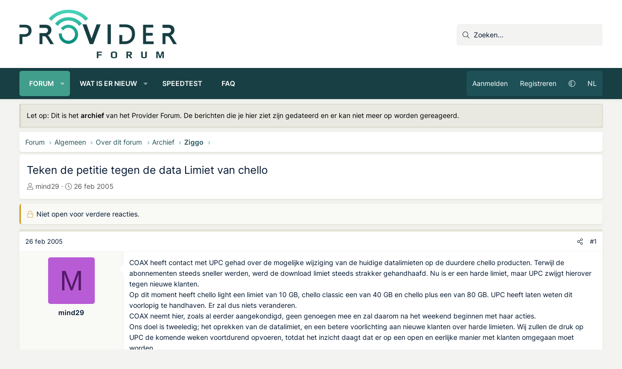

--- FILE ---
content_type: text/html; charset=utf-8
request_url: https://providerforum.nl/topics/teken-de-petitie-tegen-de-data-limiet-van-chello.8922/
body_size: 14771
content:
<!DOCTYPE html>
<html id="XF" lang="nl-NL" dir="LTR"
	data-xf="2.3"
	data-app="public"
	
	
	data-template="thread_view"
	data-container-key="node-242"
	data-content-key="thread-8922"
	data-logged-in="false"
	data-cookie-prefix="xf_"
	data-csrf="1768646324,dbccaee186215efbca3d033ac0f18a6c"
	class="has-no-js v_2_0 template-thread_view XenBase layout-default style-var(--xf-styleType) sidebar-right    xb-toggle-default xb-sidebar-show "
	>
<head>
	
	
	

	<meta charset="utf-8" />
	<title>Teken de petitie tegen de data Limiet van chello | Provider Forum</title>
	<link rel="manifest" crossorigin="use-credentials" href="/webmanifest.php">

	<meta http-equiv="X-UA-Compatible" content="IE=Edge" />
	<meta name="viewport" content="width=device-width, initial-scale=1, viewport-fit=cover">

	
		
			
				<meta name="theme-color" media="(prefers-color-scheme: light)" content="#173e43" />
				<meta name="theme-color" media="(prefers-color-scheme: dark)" content="#173e43" />
			
		
	

	<meta name="apple-mobile-web-app-title" content="Provider Forum">
	
		<link rel="apple-touch-icon" href="https://providerforum.nl/data/styles/27/styles/providerforum/xenforo/icon192.png">
		

	
		
		<meta name="description" content="COAX heeft contact met UPC gehad over de mogelijke wijziging van de huidige datalimieten op de duurdere chello producten. Terwijl de abonnementen steeds..." />
		<meta property="og:description" content="COAX heeft contact met UPC gehad over de mogelijke wijziging van de huidige datalimieten op de duurdere chello producten. Terwijl de abonnementen steeds sneller werden, werd de download limiet steeds strakker gehandhaafd. Nu is er een harde limiet, maar UPC zwijgt hierover tegen nieuwe klanten..." />
		<meta property="twitter:description" content="COAX heeft contact met UPC gehad over de mogelijke wijziging van de huidige datalimieten op de duurdere chello producten. Terwijl de abonnementen steeds sneller werden, werd de download limiet..." />
	
	
		<meta property="og:url" content="https://providerforum.nl/topics/teken-de-petitie-tegen-de-data-limiet-van-chello.8922/" />
	
		<link rel="canonical" href="https://providerforum.nl/topics/teken-de-petitie-tegen-de-data-limiet-van-chello.8922/" />
	

	
		
	
	
	<meta property="og:site_name" content="Provider Forum" />


	
	
		
	
	
	<meta property="og:type" content="website" />


	
	
		
	
	
	
		<meta property="og:title" content="Teken de petitie tegen de data Limiet van chello" />
		<meta property="twitter:title" content="Teken de petitie tegen de data Limiet van chello" />
	


	
	
	
	
		
	
	
	
		<meta property="og:image" content="/data/styles/27/styles/providerforum/xenforo/icon512.png" />
		<meta property="twitter:image" content="/data/styles/27/styles/providerforum/xenforo/icon512.png" />
		<meta property="twitter:card" content="summary" />
	


	
	
	

	

	
	
	
		
	
	

	<link rel="stylesheet" href="/css.php?css=public%3Anormalize.css%2Cpublic%3Afa.css%2Cpublic%3Avariations.less%2Cpublic%3Acore.less%2Cpublic%3Aapp.less&amp;s=27&amp;l=4&amp;d=1768294598&amp;k=d30bb4577fa2a0c6d27082d640e2a7b171731c1d" />

	<link rel="stylesheet" href="/css.php?css=public%3Amessage.less%2Cpublic%3Amrjinx_profilefieldspopup.less%2Cpublic%3Anotices.less%2Cpublic%3Ashare_controls.less%2Cpublic%3Axb.less%2Cpublic%3Axb_search.less%2Cpublic%3Aextra.less&amp;s=27&amp;l=4&amp;d=1768294598&amp;k=3cd7c056736a1745320be8c8b3aebdacb79885ac" />


	
		<script src="/js/xf/preamble.min.js?_v=e9f64a63"></script>
	

	
	<script src="/js/vendor/vendor-compiled.js?_v=e9f64a63" defer></script>
	<script src="/js/xf/core-compiled.js?_v=e9f64a63" defer></script>

	<script>
		XF.ready(() =>
		{
			XF.extendObject(true, XF.config, {
				// 
				userId: 0,
				enablePush: true,
				pushAppServerKey: 'BJNsAn8vj2jJHGYlpFzNYD2nhvkxWmo91E15tb27BBon2hun+qz0j7ugWTWRH+6fbkYUxkdJ5J44/gu5fdzYAsE=',
				url: {
					fullBase: 'https://providerforum.nl/',
					basePath: '/',
					css: '/css.php?css=__SENTINEL__&s=27&l=4&d=1768294598',
					js: '/js/__SENTINEL__?_v=e9f64a63',
					icon: '/data/local/icons/__VARIANT__.svg?v=1768304884#__NAME__',
					iconInline: '/styles/fa/__VARIANT__/__NAME__.svg?v=5.15.3',
					keepAlive: '/login/keep-alive'
				},
				cookie: {
					path: '/',
					domain: '',
					prefix: 'xf_',
					secure: true,
					consentMode: 'disabled',
					consented: ["optional","_third_party"]
				},
				cacheKey: 'f3ed7234243583f554e27d349fe769c5',
				csrf: '1768646324,dbccaee186215efbca3d033ac0f18a6c',
				js: {"\/js\/MrJinx\/ProfileFieldsPopup\/profilefieldspopup.min.js?_v=e9f64a63":true},
				fullJs: false,
				css: {"public:message.less":true,"public:mrjinx_profilefieldspopup.less":true,"public:notices.less":true,"public:share_controls.less":true,"public:xb.less":true,"public:xb_search.less":true,"public:extra.less":true},
				time: {
					now: 1768646324,
					today: 1768604400,
					todayDow: 6,
					tomorrow: 1768690800,
					yesterday: 1768518000,
					week: 1768086000,
					month: 1767222000,
					year: 1767222000
				},
				style: {
					light: 'default',
					dark: 'alternate',
					defaultColorScheme: 'light'
				},
				borderSizeFeature: '3px',
				fontAwesomeWeight: 'l',
				enableRtnProtect: true,
				
				enableFormSubmitSticky: true,
				imageOptimization: 'optimize',
				imageOptimizationQuality: 0.85,
				uploadMaxFilesize: 2147483648,
				uploadMaxWidth: 0,
				uploadMaxHeight: 0,
				allowedVideoExtensions: ["m4v","mov","mp4","mp4v","mpeg","mpg","ogv","webm"],
				allowedAudioExtensions: ["mp3","opus","ogg","wav"],
				shortcodeToEmoji: true,
				visitorCounts: {
					conversations_unread: '0',
					alerts_unviewed: '0',
					total_unread: '0',
					title_count: true,
					icon_indicator: true
				},
				jsMt: {"xf\/action.js":"9abc6366","xf\/embed.js":"cd779295","xf\/form.js":"cd779295","xf\/structure.js":"9abc6366","xf\/tooltip.js":"cd779295"},
				jsState: {},
				publicMetadataLogoUrl: '/data/styles/27/styles/providerforum/xenforo/icon512.png',
				publicPushBadgeUrl: 'https://providerforum.nl/styles/default/xenforo/bell.png'
			})

			XF.extendObject(XF.phrases, {
				// 
"time.day": "{count} dag",
"time.days": "{count} dagen",
"time.hour": "{count} uur",
"time.hours": "{count} uren",
"time.minute": "{count} minuut",
"time.minutes": "{count} minuten",
"time.month": "{count} maand",
"time.months": "{count} maanden",
"time.second": "{count} seconde",
"time.seconds": "{count} seconden",
"time.week": "time.week",
"time.weeks": "{count} weken",
"time.year": "{count} jaar",
"time.years": "{count} jaar",
				date_x_at_time_y:     "{date} om {time}",
				day_x_at_time_y:      "{day} om {time}",
				yesterday_at_x:       "Gisteren om {time}",
				x_minutes_ago:        "{minutes} minuten geleden",
				one_minute_ago:       "1 minuut geleden",
				a_moment_ago:         "een moment geleden",
				today_at_x:           "Vandaag om {time}",
				in_a_moment:          "In een ogenblik",
				in_a_minute:          "Binnen een minuut",
				in_x_minutes:         "Over {minutes} minuten",
				later_today_at_x:     "Later vandaag om {tijd}",
				tomorrow_at_x:        "Morgen om {time}",
				short_date_x_minutes: "{minutes}m",
				short_date_x_hours:   "{hours}u",
				short_date_x_days:    "{days}d",

				day0: "zondag",
				day1: "maandag",
				day2: "dinsdag",
				day3: "woensdag",
				day4: "donderdag",
				day5: "vrijdag",
				day6: "zaterdag",

				dayShort0: "zo",
				dayShort1: "ma",
				dayShort2: "di",
				dayShort3: "wo",
				dayShort4: "do",
				dayShort5: "vr",
				dayShort6: "za",

				month0: "januari",
				month1: "februari",
				month2: "maart",
				month3: "april",
				month4: "mei",
				month5: "juni",
				month6: "juli",
				month7: "augustus",
				month8: "september",
				month9: "oktober",
				month10: "november",
				month11: "december",

				active_user_changed_reload_page: "De actieve gebruiker is veranderd. Laad de pagina opnieuw voor de nieuwste versie.",
				server_did_not_respond_in_time_try_again: "De server heeft niet tijdig gereageerd. Gelieve opnieuw te proberen.",
				oops_we_ran_into_some_problems: "Oeps! We zijn enkele problemen tegengekomen.",
				oops_we_ran_into_some_problems_more_details_console: "Oeps! We zijn enkele problemen tegengekomen. Probeer het later opnieuw. Meer foutdetails kunnen zich in de browserconsole bevinden.",
				file_too_large_to_upload: "Het bestand is te groot om te worden geüpload.",
				uploaded_file_is_too_large_for_server_to_process: "Het geüploade bestand is te groot om te verwerken voor de server.",
				files_being_uploaded_are_you_sure: "Bestanden worden nog steeds geüpload. Weet je zeker dat je dit formulier wilt verzenden?",
				attach: "Voeg bestand toe",
				rich_text_box: "Rich-tekstvak",
				close: "Sluit",
				link_copied_to_clipboard: "Koppeling naar klembord gekopieerd.",
				text_copied_to_clipboard: "Tekst naar klembord gekopieerd.",
				loading: "Laden...",
				you_have_exceeded_maximum_number_of_selectable_items: "Je hebt het maximum aantal selecteerbare items overschreden.",

				processing: "Verwerken",
				'processing...': "Verwerken...",

				showing_x_of_y_items: "Tonen van {count} van {total} items",
				showing_all_items: "Alle items getoond",
				no_items_to_display: "Geen items om weer te geven",

				number_button_up: "Omhoog",
				number_button_down: "Omlaag",

				push_enable_notification_title: "Pushmeldingen succesvol ingeschakeld op Provider Forum",
				push_enable_notification_body: "Bedankt voor het aanzetten van pushmeldingen!",

				pull_down_to_refresh: "Trek omlaag om te vernieuwen",
				release_to_refresh: "Laat los om te vernieuwen",
				refreshing: "Vernieuwen..."
			})
		})
	

window.addEventListener('DOMContentLoaded',()=>{XF.Push.updateUserSubscriptionParent=XF.Push.updateUserSubscription;XF.Push.updateUserSubscription=function(b,a){"unsubscribe"===a&&XF.browser.safari&&XF.Push.setPushHistoryUserIds({});XF.Push.updateUserSubscriptionParent(b,a)}});
</script>

	<script src="/js/MrJinx/ProfileFieldsPopup/profilefieldspopup.min.js?_v=e9f64a63" defer></script>
<script>
XF.ready(() =>
{
					
// Enhanced event handler for search functionality
document.addEventListener('click', function(event) {
    const searchWrapper = document.querySelector('.xb-searchWrapper');
    const autoCompleteList = document.querySelector('.autoCompleteList');
    
    // Check if click is inside the search wrapper or autocomplete list
    if (searchWrapper && (searchWrapper.contains(event.target) || 
        (autoCompleteList && autoCompleteList.contains(event.target)))) {
        searchWrapper.classList.add('is-active');
    } else {
        // If click is outside both, remove active class and hide autocomplete
        if (searchWrapper) {
            searchWrapper.classList.remove('is-active');
            
            // Also manually hide the autocomplete list if it exists
            if (autoCompleteList) {
                autoCompleteList.style.display = 'none';
            }
        }
    }
});

// Additional handler to hide autocomplete when input loses focus
document.addEventListener('DOMContentLoaded', function() {
    const searchInput = document.querySelector('.xb-searchWrapper input[name="keywords"]');
    if (searchInput) {
        searchInput.addEventListener('blur', function(event) {
            // Only hide if the related target is not in the autocomplete list
            const autoCompleteList = document.querySelector('.autoCompleteList');
            if (autoCompleteList && !autoCompleteList.contains(event.relatedTarget)) {
                setTimeout(function() {
                    // Short delay to allow for clicks on autocomplete items
                    if (document.activeElement !== searchInput && 
                        (!autoCompleteList.contains(document.activeElement))) {
                        autoCompleteList.style.display = 'none';
                    }
                }, 150);
            }
        });
    }
});
	
})
</script>



	
		<link rel="icon" type="image/png" href="https://providerforum.nl/data/styles/27/styles/providerforum/xenforo/favicon-solid.png" sizes="32x32" />
	

	
	<script defer src="/script/pub.329177.min.js"></script>
<script defer src='https://static.cloudflareinsights.com/beacon.min.js' data-cf-beacon='{"token": "f99a15a356a947329f35a59397e18752"}'></script>
</head>
<body data-template="thread_view">

<div class="p-pageWrapper" id="top">
<div class="p-pageWrapper--helper"></div>

	

	
	
<div class="xb-page-wrapper xb-canvasNoCollapse">
	
	
	<div class="xb-page-wrapper--helper"></div>
	
	
	<header class="p-header" id="header">
		<div class="p-header-inner">
			<div class="p-header-content">
				<div class="p-header-logo p-header-logo--image">
					<a href="/">
						
						<div class="logo-default">
						

	

	
		
		

		
	
		
		

		
	

	

	<picture data-variations="{&quot;default&quot;:{&quot;1&quot;:&quot;\/data\/styles\/27\/styles\/providerforum\/xenforo\/logo-dark.png&quot;,&quot;2&quot;:&quot;\/data\/styles\/27\/styles\/providerforum\/xenforo\/logo-dark2x.png&quot;},&quot;alternate&quot;:{&quot;1&quot;:&quot;\/data\/styles\/27\/styles\/providerforum\/xenforo\/logo.png&quot;,&quot;2&quot;:&quot;\/data\/styles\/27\/styles\/providerforum\/xenforo\/logo2x.png&quot;}}">
		
		
		

		
			
			
			

			
				<source srcset="/data/styles/27/styles/providerforum/xenforo/logo.png, /data/styles/27/styles/providerforum/xenforo/logo2x.png 2x" media="(prefers-color-scheme: dark)" />
			
		

		<img src="/data/styles/27/styles/providerforum/xenforo/logo-dark.png" srcset="/data/styles/27/styles/providerforum/xenforo/logo-dark2x.png 2x" width="324" height="100" alt="Provider Forum"  />
	</picture>


						</div>
						
						<div class="logo-mobile">
						

	

	
		
		

		
	
		
		

		
	

	

	<picture data-variations="{&quot;default&quot;:{&quot;1&quot;:&quot;https:\/\/providerforum.nl\/data\/styles\/27\/styles\/providerforum\/xenforo\/favicon.png&quot;,&quot;2&quot;:null},&quot;alternate&quot;:{&quot;1&quot;:&quot;https:\/\/providerforum.nl\/data\/styles\/27\/styles\/providerforum\/xenforo\/favicon.png&quot;,&quot;2&quot;:null}}">
		
		
		

		
			
			
			

			
		

		<img src="https://providerforum.nl/data/styles/27/styles/providerforum/xenforo/favicon.png"  width="" height="" alt="Provider Forum"  />
	</picture>


						</div>
						
						
					</a>
				</div>

				
			
			
			
				


	
		
		<div class="xb-searchWrapper u-hideWide" id="xb-searchWrapper" tabindex="0">
			<div class="menu menu--structural menu--wide" data-menu="menu" aria-hidden="true">
			<form action="/search/search" id="xbSearch" class="xb-search" method="post" data-xf-init="quick-search" data-no-auto-focus="true">
				<div class="menu-content">
					<!-- This is the search input that's always visible -->
					<div class="menu-row menu-row--customSearch">
						<div class="custom-search--wrapper">
							
						
						<input type="text" class="input" name="keywords" data-acurl="/search/auto-complete" placeholder="Zoeken..." aria-label="Zoeken" data-menu-autofocus="true" />
						</div>
					</div>
					
					<!-- These elements will be hidden until the wrapper is active -->
					<div class="hidden-menu-content">
						
							<div class="menu-row">
								
			<select name="constraints" class="js-quickSearch-constraint input" aria-label="Zoek binnen">
				<option value="">Overal</option>
<option value="{&quot;search_type&quot;:&quot;post&quot;}">Onderwerpen</option>
<option value="{&quot;search_type&quot;:&quot;post&quot;,&quot;c&quot;:{&quot;nodes&quot;:[242],&quot;child_nodes&quot;:1}}">Dit forum</option>
<option value="{&quot;search_type&quot;:&quot;post&quot;,&quot;c&quot;:{&quot;thread&quot;:8922}}">Dit onderwerp</option>

			</select>
		
							</div>
						
						
						<div class="menu-row">
							<label class="iconic"><input type="checkbox"  name="c[title_only]" value="1" /><i aria-hidden="true"></i><span class="iconic-label">Zoek alleen in titels
										
											<span tabindex="0" role="button"
												data-xf-init="tooltip" data-trigger="hover focus click" title="Tags worden ook doorzocht in inhoud waar tags worden ondersteund">
												<i class="fa--xf far fa-question-circle  u-muted u-smaller"><svg xmlns="http://www.w3.org/2000/svg" role="img" aria-hidden="true" ><use href="/data/local/icons/regular.svg?v=1768304884#question-circle"></use></svg></i>
											</span></span></label>

						</div>
						
						<div class="menu-row">
							<div class="inputGroup">
								<span class="inputGroup-text" id="ctrl_search_menu_by_member">Door:</span>
								<input type="text" class="input" name="c[users]" data-xf-init="auto-complete" placeholder="Lid" aria-labelledby="ctrl_search_menu_by_member" />
							</div>
						</div>
						<div class="menu-footer">
							<span class="menu-footer-controls">
								<button type="submit" class="button button--icon button--icon--search button--primary"><i class="fa--xf fal fa-search "><svg xmlns="http://www.w3.org/2000/svg" role="img" aria-hidden="true" ><use href="/data/local/icons/light.svg?v=1768304884#search"></use></svg></i><span class="button-text">Zoek</span></button>
								<a href="/search/" class="button "><span class="button-text">Geavanceerd zoeken...</span></a>
							</span>
						</div>
					</div>
					<input type="hidden" name="_xfToken" value="1768646324,dbccaee186215efbca3d033ac0f18a6c" />
				</div>
			</form>	
			</div>
		</div>
	

			
			</div>
		</div>
	</header>
	
		
	
<div class="xb-content-wrapper">
	<div class="navigation-helper"></div>

	
	

	
		<div class="p-navSticky p-navSticky--primary" data-xf-init="sticky-header">
			
		<div class="p-nav--wrapper">
		<nav class="p-nav">
			<div class="p-nav-inner">
				<button type="button" class="button button--plain p-nav-menuTrigger" data-xf-click="off-canvas" data-menu=".js-headerOffCanvasMenu" tabindex="0" aria-label="Menu"><span class="button-text">
					<i aria-hidden="true"></i>
				</span></button>

				<div class="p-nav-smallLogo">
					<a href="/">
							
						<div class="logo-default">
						

	

	
		
		

		
	
		
		

		
	

	

	<picture data-variations="{&quot;default&quot;:{&quot;1&quot;:&quot;\/data\/styles\/27\/styles\/providerforum\/xenforo\/logo-dark.png&quot;,&quot;2&quot;:null},&quot;alternate&quot;:{&quot;1&quot;:&quot;\/data\/styles\/27\/styles\/providerforum\/xenforo\/logo.png&quot;,&quot;2&quot;:null}}">
		
		
		

		
			
			
			

			
				<source srcset="/data/styles/27/styles/providerforum/xenforo/logo.png" media="(prefers-color-scheme: dark)" />
			
		

		<img src="/data/styles/27/styles/providerforum/xenforo/logo-dark.png"  width="324" height="100" alt="Provider Forum"  />
	</picture>


						</div>
						
						<div class="logo-mobile">
						

	

	
		
		

		
	
		
		

		
	

	

	<picture data-variations="{&quot;default&quot;:{&quot;1&quot;:&quot;https:\/\/providerforum.nl\/data\/styles\/27\/styles\/providerforum\/xenforo\/favicon.png&quot;,&quot;2&quot;:null},&quot;alternate&quot;:{&quot;1&quot;:&quot;https:\/\/providerforum.nl\/data\/styles\/27\/styles\/providerforum\/xenforo\/favicon.png&quot;,&quot;2&quot;:null}}">
		
		
		

		
			
			
			

			
		

		<img src="https://providerforum.nl/data/styles/27/styles/providerforum/xenforo/favicon.png"  width="" height="" alt="Provider Forum"  />
	</picture>


						</div>
						
					
					</a>
				</div>

				<div class="p-nav-scroller hScroller" data-xf-init="h-scroller" data-auto-scroll=".p-navEl.is-selected">
					<div class="hScroller-scroll">
						<ul class="p-nav-list js-offCanvasNavSource">
							
								<li class="navforums">
									
	<div class="p-navEl is-selected" data-has-children="true">
	

		
	
	<a href="/"
	class="p-navEl-link p-navEl-link--splitMenu "
	
	
	data-nav-id="forums">Forum</a>


		<a data-xf-key="1"
			data-xf-click="menu"
			data-menu-pos-ref="< .p-navEl"
			class="p-navEl-splitTrigger"
			role="button"
			tabindex="0"
			aria-label="Schakel uitgebreid"
			aria-expanded="false"
			aria-haspopup="true"></a>

		
	
		<div class="menu menu--structural" data-menu="menu" aria-hidden="true">
			<div class="menu-content">
				
					
	
	
	<a href="/find-threads/unanswered"
	class="menu-linkRow u-indentDepth0 js-offCanvasCopy "
	
	
	data-nav-id="unansweredThreads">Onbeantwoorde onderwerpen</a>

	

				
					
	
	
	<a href="/search/?type=post"
	class="menu-linkRow u-indentDepth0 js-offCanvasCopy "
	
	
	data-nav-id="searchForums">Zoek forums</a>

	

				
			</div>
		</div>
	
	</div>

								</li>
							
								<li class="navwhatsNew">
									
	<div class="p-navEl " data-has-children="true">
	

		
	
	<a href="/whats-new/posts/"
	class="p-navEl-link p-navEl-link--splitMenu "
	
	
	data-nav-id="whatsNew">Wat is er nieuw</a>


		<a data-xf-key="2"
			data-xf-click="menu"
			data-menu-pos-ref="< .p-navEl"
			class="p-navEl-splitTrigger"
			role="button"
			tabindex="0"
			aria-label="Schakel uitgebreid"
			aria-expanded="false"
			aria-haspopup="true"></a>

		
	
		<div class="menu menu--structural" data-menu="menu" aria-hidden="true">
			<div class="menu-content">
				
					
	
	
	<a href="/whats-new/posts/"
	class="menu-linkRow u-indentDepth0 js-offCanvasCopy "
	 rel="nofollow"
	
	data-nav-id="whatsNewPosts">Ongelezen berichten</a>

	

				
					
	
	
	<a href="/whats-new/posts/?skip=1"
	class="menu-linkRow u-indentDepth0 js-offCanvasCopy "
	
	
	data-nav-id="all_posts">Nieuwste berichten</a>

	

				
					
	
	
	<a href="/whats-new/latest-activity"
	class="menu-linkRow u-indentDepth0 js-offCanvasCopy "
	 rel="nofollow"
	
	data-nav-id="latestActivity">Laatste bijdragen</a>

	

				
			</div>
		</div>
	
	</div>

								</li>
							
								<li class="navspeedtest">
									
	<div class="p-navEl " >
	

		
	
	<a href="/speedtest/"
	class="p-navEl-link "
	
	data-xf-key="3"
	data-nav-id="speedtest">Speedtest</a>


		

		
	
	</div>

								</li>
							
								<li class="navFAQ">
									
	<div class="p-navEl " >
	

		
	
	<a href="/algemeen/faq/"
	class="p-navEl-link "
	
	data-xf-key="4"
	data-nav-id="FAQ">FAQ</a>


		

		
	
	</div>

								</li>
							
						</ul>
					</div>
				</div>

				

				
				
				<div class="p-nav-opposite">
					<div class="p-navgroup p-account p-navgroup--guest">
						
							<a href="/login/" class="p-navgroup-link p-navgroup-link--textual p-navgroup-link--logIn"
								data-xf-click="overlay" data-follow-redirects="on">
								<span class="p-navgroup-linkText">Aanmelden</span>
							</a>
							
								<a href="/login/register" class="p-navgroup-link p-navgroup-link--textual p-navgroup-link--register"
									data-xf-click="overlay" data-follow-redirects="on">
									<span class="p-navgroup-linkText">Registreren</span>
								</a>
							
						
							
								<a href="/misc/style-variation" rel="nofollow"
									class="p-navgroup-link p-navgroup-link--iconic p-navgroup-link--variations js-styleVariationsLink"
									data-xf-init="tooltip" title="Variatie in stijl"
									data-menu-pos-ref="< .p-navgroup"
									data-xf-click="menu" role="button" aria-expanded="false" aria-haspopup="true">

									<i class="fa--xf fal fa-adjust "><svg xmlns="http://www.w3.org/2000/svg" role="img" ><title>Variatie in stijl</title><use href="/data/local/icons/light.svg?v=1768304884#adjust"></use></svg></i>
								</a>

								<div class="menu" data-menu="menu" aria-hidden="true">
									<div class="menu-content js-styleVariationsMenu">
										

	
		

    

    <span class="menu-linkRow is-selected"
        
        data-xf-click="style-variation" data-variation="">

        <i class="fa--xf fal fa-adjust "><svg xmlns="http://www.w3.org/2000/svg" role="img" aria-hidden="true" ><use href="/data/local/icons/light.svg?v=1768304884#adjust"></use></svg></i>

        
            Systeem
        
    </span>


		

    

    <span class="menu-linkRow "
        
        data-xf-click="style-variation" data-variation="default">

        <i class="fa--xf fal fa-sun "><svg xmlns="http://www.w3.org/2000/svg" role="img" aria-hidden="true" ><use href="/data/local/icons/light.svg?v=1768304884#sun"></use></svg></i>

        
            Licht
        
    </span>


		

    

    <span class="menu-linkRow "
        
        data-xf-click="style-variation" data-variation="alternate">

        <i class="fa--xf fal fa-moon "><svg xmlns="http://www.w3.org/2000/svg" role="img" aria-hidden="true" ><use href="/data/local/icons/light.svg?v=1768304884#moon"></use></svg></i>

        
            Donker
        
    </span>

	

	
		
	

									</div>
								</div>
							
						
					
						<a href="/misc/language?language_id=3&amp;t=1768646324%2Cdbccaee186215efbca3d033ac0f18a6c" rel="nofollow" class="p-navgroup-link p-navgroup-link--language" dir="auto">
							NL</a>
						
						
					</div>

					<div class="p-navgroup p-discovery">
						<a href="/whats-new/posts/"
							class="p-navgroup-link p-navgroup-link--iconic p-navgroup-link--whatsnew"
							aria-label="Ongelezen berichten"
							title="Ongelezen berichten">
							<i aria-hidden="true"></i>
							<span class="p-navgroup-linkText">Ongelezen berichten</span>
						</a>

						
							<a href="/search/"
								class="p-navgroup-link p-navgroup-link--iconic p-navgroup-link--search"
								data-xf-click="menu"
								data-xf-key="/"
								aria-label="Zoeken"
								aria-expanded="false"
								aria-haspopup="true"
								title="Zoeken">
								<i aria-hidden="true"></i>
								<span class="p-navgroup-linkText">Zoeken</span>
							</a>
							<div class="menu menu--structural menu--wide" data-menu="menu" aria-hidden="true">
								<form action="/search/search" method="post"
									class="menu-content"
									data-xf-init="quick-search">

									<h3 class="menu-header">Zoeken</h3>
									
									<div class="menu-row">
										
											<div class="inputGroup inputGroup--joined">
												<input type="text" class="input" name="keywords" data-acurl="/search/auto-complete" placeholder="Zoeken..." aria-label="Zoeken" data-menu-autofocus="true" />
												
			<select name="constraints" class="js-quickSearch-constraint input" aria-label="Zoek binnen">
				<option value="">Overal</option>
<option value="{&quot;search_type&quot;:&quot;post&quot;}">Onderwerpen</option>
<option value="{&quot;search_type&quot;:&quot;post&quot;,&quot;c&quot;:{&quot;nodes&quot;:[242],&quot;child_nodes&quot;:1}}">Dit forum</option>
<option value="{&quot;search_type&quot;:&quot;post&quot;,&quot;c&quot;:{&quot;thread&quot;:8922}}">Dit onderwerp</option>

			</select>
		
											</div>
										
									</div>

									
									<div class="menu-row">
										<label class="iconic"><input type="checkbox"  name="c[title_only]" value="1" /><i aria-hidden="true"></i><span class="iconic-label">Zoek alleen in titels

													
													<span tabindex="0" role="button"
														data-xf-init="tooltip" data-trigger="hover focus click" title="Tags worden ook doorzocht in inhoud waar tags worden ondersteund">

														<i class="fa--xf far fa-question-circle  u-muted u-smaller"><svg xmlns="http://www.w3.org/2000/svg" role="img" ><title>Opmerking</title><use href="/data/local/icons/regular.svg?v=1768304884#question-circle"></use></svg></i>
													</span></span></label>

									</div>
									
									<div class="menu-row">
										<div class="inputGroup">
											<span class="inputGroup-text" id="ctrl_search_menu_by_member">Door:</span>
											<input type="text" class="input" name="c[users]" data-xf-init="auto-complete" placeholder="Lid" aria-labelledby="ctrl_search_menu_by_member" />
										</div>
									</div>
									<div class="menu-footer">
									<span class="menu-footer-controls">
										<button type="submit" class="button button--icon button--icon--search button--primary"><i class="fa--xf fal fa-search "><svg xmlns="http://www.w3.org/2000/svg" role="img" aria-hidden="true" ><use href="/data/local/icons/light.svg?v=1768304884#search"></use></svg></i><span class="button-text">Zoek</span></button>
										<button type="submit" class="button " name="from_search_menu"><span class="button-text">Geavanceerd zoeken...</span></button>
									</span>
									</div>

									<input type="hidden" name="_xfToken" value="1768646324,dbccaee186215efbca3d033ac0f18a6c" />
								</form>
							</div>
						
					</div>
				</div>
					
			</div>
		</nav>
		</div>
	
		</div>
		
		
			<div class="p-sectionLinks--wrapper">
			<div class="p-sectionLinks">
				<div class="p-sectionLinks-inner">
				<div class="hScroller" data-xf-init="h-scroller">
					<div class="hScroller-scroll">
						<ul class="p-sectionLinks-list">
							
								<li>
									
	<div class="p-navEl " >
	

		
	
	<a href="/find-threads/unanswered"
	class="p-navEl-link "
	
	data-xf-key="alt+1"
	data-nav-id="unansweredThreads">Onbeantwoorde onderwerpen</a>


		

		
	
	</div>

								</li>
							
								<li>
									
	<div class="p-navEl " >
	

		
	
	<a href="/search/?type=post"
	class="p-navEl-link "
	
	data-xf-key="alt+2"
	data-nav-id="searchForums">Zoek forums</a>


		

		
	
	</div>

								</li>
							
						</ul>
					</div>
				</div>
			<div class="p-sectionLinks-right">
				
				
			</div>
			</div>
		</div>
		</div>
			
	
		

	<div class="offCanvasMenu offCanvasMenu--nav js-headerOffCanvasMenu" data-menu="menu" aria-hidden="true" data-ocm-builder="navigation">
		<div class="offCanvasMenu-backdrop" data-menu-close="true"></div>
		<div class="offCanvasMenu-content">
		<div class="offCanvasMenu-content--inner">
		
			<div class="offCanvasMenu-header">
				Menu
				<a class="offCanvasMenu-closer" data-menu-close="true" role="button" tabindex="0" aria-label="Sluit"></a>
			</div>
			
				<div class="p-offCanvasRegisterLink">
					<div class="offCanvasMenu-linkHolder">
						<a href="/login/" class="offCanvasMenu-link" data-xf-click="overlay" data-menu-close="true">
							Aanmelden
						</a>
					</div>
					<hr class="offCanvasMenu-separator" />
					
						<div class="offCanvasMenu-linkHolder">
							<a href="/login/register" class="offCanvasMenu-link" data-xf-click="overlay" data-menu-close="true">
								Registreren
							</a>
						</div>
						<hr class="offCanvasMenu-separator" />
					
				</div>
			
			<div class="offCanvasMenu-subHeader">Navigatie</div>
			<div class="js-offCanvasNavTarget"></div>
			<div class="offCanvasMenu-installBanner js-installPromptContainer" style="display: none;" data-xf-init="install-prompt">
				<div class="offCanvasMenu-installBanner-header">Installeer de app</div>
				<button type="button" class="button js-installPromptButton"><span class="button-text">Installeren</span></button>
				<template class="js-installTemplateIOS">
					<div class="js-installTemplateContent">
						<div class="overlay-title">Hoe de app op iOS te installeren</div>
						<div class="block-body">
							<div class="block-row">
								<p>
									Bekijk de onderstaande video om te zien hoe je onze site als een web app op je startscherm installeert.
								</p>
								<p style="text-align: center">
									<video src="/styles/default/xenforo/add_to_home.mp4"
										width="280" height="480" autoplay loop muted playsinline></video>
								</p>
								<p>
									<small><strong>Opmerking:</strong> Deze functie is mogelijk niet beschikbaar in sommige browsers.</small>
								</p>
							</div>
						</div>
					</div>
				</template>
			</div>
			<div class="offCanvasMenu-subHeader">Meer opties</div>
			
				<a href="/misc/style-variation" rel="nofollow"
				   class="offCanvasMenu-link offCanvasMenu-link--variations js-styleVariationsLink"
				   data-xf-init="tooltip" title="Variatie in stijl"
				   data-nav-id="styleVariation"
				   data-xf-click="menu" role="button" aria-expanded="false" aria-haspopup="true">

					Variatie in stijl
				</a>

				<div class="menu" data-menu="menu" aria-hidden="true">
					<div class="menu-content js-styleVariationsMenu">
						

	
		

    

    <span class="menu-linkRow is-selected"
        
        data-xf-click="style-variation" data-variation="">

        <i class="fa--xf fal fa-adjust "><svg xmlns="http://www.w3.org/2000/svg" role="img" aria-hidden="true" ><use href="/data/local/icons/light.svg?v=1768304884#adjust"></use></svg></i>

        
            Systeem
        
    </span>


		

    

    <span class="menu-linkRow "
        
        data-xf-click="style-variation" data-variation="default">

        <i class="fa--xf fal fa-sun "><svg xmlns="http://www.w3.org/2000/svg" role="img" aria-hidden="true" ><use href="/data/local/icons/light.svg?v=1768304884#sun"></use></svg></i>

        
            Licht
        
    </span>


		

    

    <span class="menu-linkRow "
        
        data-xf-click="style-variation" data-variation="alternate">

        <i class="fa--xf fal fa-moon "><svg xmlns="http://www.w3.org/2000/svg" role="img" aria-hidden="true" ><use href="/data/local/icons/light.svg?v=1768304884#moon"></use></svg></i>

        
            Donker
        
    </span>

	

	
		
	

					</div>
				</div>
			
			
			
				
					<div class="offCanvasMenu-linkHolder">
						<a href="/misc/contact" class="offCanvasMenu-link" data-menu-close="true" data-nav-id="contactUs" data-xf-click="overlay">Contact</a>
					</div>
				
			
			<div class="offCanvasMenu-linkHolder">
				<a class="offCanvasMenu-link" data-menu-close="true" data-nav-id="closeMenu" role="button" tabindex="0" aria-label="Sluit">Sluit Menu</a>
			</div>
			
			</div>
		</div>
	</div>
	
	
	

	<div class="p-body">
		<div class="p-body-inner">
			
			<!--XF:EXTRA_OUTPUT-->

			
				
	
		
		

		<ul class="notices notices--block  js-notices"
			data-xf-init="notices"
			data-type="block"
			data-scroll-interval="6">

			
				
	<li class="notice js-notice notice--accent"
		data-notice-id="8"
		data-delay-duration="0"
		data-display-duration="0"
		data-auto-dismiss=""
		data-visibility="">

		
		<div class="notice-content">
			
			Let op: Dit is het <b>archief</b> van het Provider Forum. De berichten die je hier ziet zijn gedateerd en er kan niet meer op worden gereageerd.
		</div>
	</li>

			
		</ul>
	

			

			

			

			
	<noscript class="js-jsWarning"><div class="blockMessage blockMessage--important blockMessage--iconic u-noJsOnly">JavaScript is uitgeschakeld. Schakel JavaScript in jouw browser in voordat je doorgaat voor een betere ervaring.</div></noscript>

			
	<div class="blockMessage blockMessage--important blockMessage--iconic js-browserWarning" style="display: none">Je gebruikt een verouderde webbrowser. Het kan mogelijk deze of andere websites niet correct weergeven.<br />Het is raadzaam om je webbrowser te upgraden of een browser zoals <a href="https://www.microsoft.com/edge/" target="_blank" rel="noopener">Microsoft Edge</a> of <a href="https://www.google.com/chrome/" target="_blank" rel="noopener">Google Chrome</a> te gebruiken.</div>


			
			

			<div class="p-body-main  ">
				
				<div class="p-body-contentCol"></div>
				

				

				<div class="p-body-content">
					 
						
						
	
		<div class="p-breadcrumbs--parent " data-xf-init="sticky-header">
		<ul class="p-breadcrumbs "
			itemscope itemtype="https://schema.org/BreadcrumbList">
			
				

				
				

				
					
					
	<li itemprop="itemListElement" itemscope itemtype="https://schema.org/ListItem">
		<a href="/" itemprop="item">
			<span itemprop="name">Forum</span>
		</a>
		<meta itemprop="position" content="1" />
	</li>

				

				
				
					
					
	<li itemprop="itemListElement" itemscope itemtype="https://schema.org/ListItem">
		<a href="/algemeen/" itemprop="item">
			<span itemprop="name">Algemeen</span>
		</a>
		<meta itemprop="position" content="2" />
	</li>

				
					
					
	<li itemprop="itemListElement" itemscope itemtype="https://schema.org/ListItem">
		<a href="/algemeen/forum/" itemprop="item">
			<span itemprop="name">Over dit forum</span>
		</a>
		<meta itemprop="position" content="3" />
	</li>

				
					
					
	<li itemprop="itemListElement" itemscope itemtype="https://schema.org/ListItem">
		<a href="/algemeen/archief/" itemprop="item">
			<span itemprop="name">Archief</span>
		</a>
		<meta itemprop="position" content="4" />
	</li>

				
					
					
	<li itemprop="itemListElement" itemscope itemtype="https://schema.org/ListItem">
		<a href="/community/ziggo.242/" itemprop="item">
			<span itemprop="name">Ziggo</span>
		</a>
		<meta itemprop="position" content="5" />
	</li>

				
			
		</ul>
		
		</div>
	

						
					
					 
						
			
				<div class="p-body-header">
					
						
							<div class="p-title ">
								
									
										<h1 class="p-title-value">Teken de petitie tegen de data Limiet van chello</h1>
									
									
								
							</div>
						

						
							<div class="p-description">
	<ul class="listInline listInline--bullet">
		<li>
			<i class="fa--xf fal fa-user "><svg xmlns="http://www.w3.org/2000/svg" role="img" ><title>Onderwerp starter</title><use href="/data/local/icons/light.svg?v=1768304884#user"></use></svg></i>
			<span class="u-srOnly">Onderwerp starter</span>

			<span class="username  u-concealed" dir="auto" data-user-id="0">mind29</span>
		</li>
		<li>
			<i class="fa--xf fal fa-clock "><svg xmlns="http://www.w3.org/2000/svg" role="img" ><title>Startdatum</title><use href="/data/local/icons/light.svg?v=1768304884#clock"></use></svg></i>
			<span class="u-srOnly">Startdatum</span>

			<a href="/topics/teken-de-petitie-tegen-de-data-limiet-van-chello.8922/" class="u-concealed"><time  class="u-dt" dir="auto" datetime="2005-02-26T12:39:48+0100" data-timestamp="1109417988" data-date="26 feb 2005" data-time="12:39" data-short="feb &#039;05" title="26 feb 2005 om 12:39">26 feb 2005</time></a>
		</li>
		
		
	</ul>
</div>
						
					
				</div>
			
			
					
					
					
					<div class="p-body-pageContent">














	
	
	
		
	
	
	


	
	
	
		
	
	
	


	
	
		
	
	
	


	
	



	












	

	
		
	



















<div class="block block--messages" data-xf-init="" data-type="post" data-href="/inline-mod/" data-search-target="*">

	<span class="u-anchorTarget" id="posts"></span>

	
		
	
		<div class="block-outer">
			<dl class="blockStatus">
				<dt>Status</dt>
				
					
					
						<dd class="blockStatus-message blockStatus-message--locked">
							Niet open voor verdere reacties.
						</dd>
					
				
			</dl>
		</div>
	

	

	<div class="block-outer"></div>

	

	
		
	<div class="block-outer js-threadStatusField"></div>

	

	<div class="block-container lbContainer"
		data-xf-init="lightbox select-to-quote"
		data-message-selector=".js-post"
		data-lb-id="thread-8922"
		data-lb-universal="1">

		<div class="block-body js-replyNewMessageContainer">
			
				

					

					
						

	
	

	

	
	<article class="message message--post js-post js-inlineModContainer  "
		data-author="mind29"
		data-content="post-90653"
		id="js-post-90653"
		>

		

		<span class="u-anchorTarget" id="post-90653"></span>
		
			<div class="message-header">
				
								

	

	<header class="message-attribution message-attribution--split">
		<ul class="message-attribution-main listInline ">
			
			
			
			<li class="u-concealed">
				<a href="/topics/teken-de-petitie-tegen-de-data-limiet-van-chello.8922/#post-90653" rel="nofollow" >
					<time  class="u-dt" dir="auto" datetime="2005-02-26T12:39:48+0100" data-timestamp="1109417988" data-date="26 feb 2005" data-time="12:39" data-short="feb &#039;05" title="26 feb 2005 om 12:39">26 feb 2005</time>
				</a>
			</li>
			
			
		</ul>

		<ul class="message-attribution-opposite message-attribution-opposite--list ">
			
	
			
			
			<li>
				<a href="/topics/teken-de-petitie-tegen-de-data-limiet-van-chello.8922/#post-90653"
					class="message-attribution-gadget"
					data-xf-init="share-tooltip"
					data-href="/posts/90653/share"
					aria-label="Deel"
					rel="nofollow">
					<i class="fa--xf fal fa-share-alt "><svg xmlns="http://www.w3.org/2000/svg" role="img" aria-hidden="true" ><use href="/data/local/icons/light.svg?v=1768304884#share-alt"></use></svg></i>
				</a>
			</li>
			
				<li class="u-hidden js-embedCopy">
					
	<a href="javascript:"
		data-xf-init="copy-to-clipboard"
		data-copy-text="&lt;div class=&quot;js-xf-embed&quot; data-url=&quot;https://providerforum.nl&quot; data-content=&quot;post-90653&quot;&gt;&lt;/div&gt;&lt;script defer src=&quot;https://providerforum.nl/js/xf/external_embed.js?_v=e9f64a63&quot;&gt;&lt;/script&gt;"
		data-success="Insluitcode HTML gekopieerd naar klembord."
		class="">
		<i class="fa--xf fal fa-code "><svg xmlns="http://www.w3.org/2000/svg" role="img" aria-hidden="true" ><use href="/data/local/icons/light.svg?v=1768304884#code"></use></svg></i>
	</a>

				</li>
			
			
			
				<li>
					<a href="/topics/teken-de-petitie-tegen-de-data-limiet-van-chello.8922/#post-90653" rel="nofollow">
						#1
					</a>
				</li>
			
		</ul>
	</header>

							
			</div>
		

		
			<div class="message-inner">
				
					<div class="message-cell message-cell--user">
						

	<section class="message-user"
		
		
		>

		

		<div class="message-avatar ">
			<div class="message-avatar-wrapper">

				
				<span class="avatar avatar--m avatar--default avatar--default--dynamic" data-user-id="0" style="background-color: #b85cd6; color: #531a66" title="mind29">
			<span class="avatar-u0-m" role="img" aria-label="mind29">M</span> 
		</span>
				
				
			</div>
		</div>
		<div class="message-userDetails">
			<h4 class="message-name"><span class="username " dir="auto" data-user-id="0">mind29</span></h4>
			
			
		</div>
		
		<span class="message-userArrow"></span>
	</section>

						
					</div>
				

				
					<div class="message-cell message-cell--main">
					
						<div class="message-main js-quickEditTarget">

							

							<div class="message-content js-messageContent">
							

								
									
	
	
	

								

								
									
	

	<div class="message-userContent lbContainer js-lbContainer "
		data-lb-id="post-90653"
		data-lb-caption-desc="mind29 &middot; 26 feb 2005 om 12:39">

		
			

	
		
	

		

		<article class="message-body js-selectToQuote">
			
				
			

			<div >
				
					<div class="bbWrapper">COAX heeft contact met UPC gehad over de mogelijke wijziging van de huidige datalimieten op de duurdere chello producten. Terwijl de abonnementen steeds sneller werden, werd de download limiet steeds strakker gehandhaafd. Nu is er een harde limiet, maar UPC zwijgt hierover tegen nieuwe klanten.<br />
Op dit moment heeft chello light een limiet van 10 GB, chello classic een van 40 GB en chello plus een van 80 GB. UPC heeft laten weten dit voorlopig te handhaven. Er zal dus niets veranderen. <br />
COAX neemt hier, zoals al eerder aangekondigd, geen genoegen mee en zal daarom na het weekend beginnen met haar acties. <br />
Ons doel is tweeledig; het oprekken van de datalimiet, en een betere voorlichting aan nieuwe klanten over harde limieten. Wij zullen de druk op UPC de komende weken voortdurend opvoeren, totdat het inzicht daagt dat er op een open en eerlijke manier met klanten omgegaan moet worden.<br />
<br />
COAX is driftig aan het rekenen geslagen om eens te kijken wat wij redelijke datalimieten voor de chello producten zouden vinden. Wij komen voor chello classic uit op een limiet van 127 GB/maand. Een stuk hoger dan de 40 GB/maand die UPC nu hanteert. Bij de huidige limiet kan de gebruiker maximaal 2,5% van zijn bandbreedte continue gebruiken; dat noemen wij geen &#039;brederband&#039;. Onze berekeningen tonen ook aan dat vooral chello starter een zeer ongunstige datalimiet heeft. Voor chello light, classic en plus ziet COAX liever helemaal geen limieten. Als chello vast blijft houden aan limieten dan dient zij deze te publiceren.<br />
<br />
https://www.coax.nl/actie/petitie.html</div>
				
			</div>

			<div class="js-selectToQuoteEnd">&nbsp;</div>
			
				
			
		</article>

		
			

	
		
	

		

		
	</div>

								

								
									
	

	

								

								
									
	

								

							
							</div>

							
								
	

	<footer class="message-footer">
		

		

		<div class="reactionsBar js-reactionsList ">
			
		</div>

		<div class="js-historyTarget message-historyTarget toggleTarget" data-href="trigger-href"></div>
	</footer>

							
						</div>

					
					</div>
				
			</div>
		
	</article>

	
	

					

					

				

					

					
						

	
	

	

	
	<article class="message message--post js-post js-inlineModContainer  "
		data-author="René"
		data-content="post-90654"
		id="js-post-90654"
		itemscope itemtype="https://schema.org/Comment" itemid="https://providerforum.nl/topics/teken-de-petitie-tegen-de-data-limiet-van-chello.8922/#post-90654">

		
			<meta itemprop="parentItem" itemscope itemid="https://providerforum.nl/topics/teken-de-petitie-tegen-de-data-limiet-van-chello.8922/" />
			<meta itemprop="name" content="Bericht #2" />
		

		<span class="u-anchorTarget" id="post-90654"></span>
		
			<div class="message-header">
				
								

	

	<header class="message-attribution message-attribution--split">
		<ul class="message-attribution-main listInline ">
			
			
			
			<li class="u-concealed">
				<a href="/topics/teken-de-petitie-tegen-de-data-limiet-van-chello.8922/#post-90654" rel="nofollow" itemprop="url">
					<time  class="u-dt" dir="auto" datetime="2005-02-26T12:58:47+0100" data-timestamp="1109419127" data-date="26 feb 2005" data-time="12:58" data-short="feb &#039;05" title="26 feb 2005 om 12:58" itemprop="datePublished">26 feb 2005</time>
				</a>
			</li>
			
			
		</ul>

		<ul class="message-attribution-opposite message-attribution-opposite--list ">
			
	
			
			
			<li>
				<a href="/topics/teken-de-petitie-tegen-de-data-limiet-van-chello.8922/#post-90654"
					class="message-attribution-gadget"
					data-xf-init="share-tooltip"
					data-href="/posts/90654/share"
					aria-label="Deel"
					rel="nofollow">
					<i class="fa--xf fal fa-share-alt "><svg xmlns="http://www.w3.org/2000/svg" role="img" aria-hidden="true" ><use href="/data/local/icons/light.svg?v=1768304884#share-alt"></use></svg></i>
				</a>
			</li>
			
				<li class="u-hidden js-embedCopy">
					
	<a href="javascript:"
		data-xf-init="copy-to-clipboard"
		data-copy-text="&lt;div class=&quot;js-xf-embed&quot; data-url=&quot;https://providerforum.nl&quot; data-content=&quot;post-90654&quot;&gt;&lt;/div&gt;&lt;script defer src=&quot;https://providerforum.nl/js/xf/external_embed.js?_v=e9f64a63&quot;&gt;&lt;/script&gt;"
		data-success="Insluitcode HTML gekopieerd naar klembord."
		class="">
		<i class="fa--xf fal fa-code "><svg xmlns="http://www.w3.org/2000/svg" role="img" aria-hidden="true" ><use href="/data/local/icons/light.svg?v=1768304884#code"></use></svg></i>
	</a>

				</li>
			
			
			
				<li>
					<a href="/topics/teken-de-petitie-tegen-de-data-limiet-van-chello.8922/#post-90654" rel="nofollow">
						#2
					</a>
				</li>
			
		</ul>
	</header>

							
			</div>
		

		
			<div class="message-inner">
				
					<div class="message-cell message-cell--user">
						

	<section class="message-user"
		itemprop="author"
		itemscope itemtype="https://schema.org/Person"
		itemid="https://providerforum.nl/members/ren%C3%A9.34/">

		
			<meta itemprop="url" content="https://providerforum.nl/members/ren%C3%A9.34/" />
		

		<div class="message-avatar message-avatar--online">
			<div class="message-avatar-wrapper">

				
				<a href="/members/ren%C3%A9.34/" class="avatar avatar--m" data-user-id="34" data-xf-init="member-tooltip">
			<img src="/data/avatars/m/0/34.jpg?1547707769" srcset="/data/avatars/l/0/34.jpg?1547707769 2x" alt="René" class="avatar-u34-m" width="96" height="96" loading="lazy" itemprop="image" /> 
		</a>
				
				
					<span class="message-avatar-online" tabindex="0" data-xf-init="tooltip" data-trigger="auto" title="Nu online"></span>
				
			</div>
		</div>
		<div class="message-userDetails">
			<h4 class="message-name"><a href="/members/ren%C3%A9.34/" class="username " dir="auto" data-user-id="34" data-xf-init="member-tooltip"><span class="username--staff username--moderator username--admin" itemprop="name">René</span></a></h4>
			
			<div class="userBanner userBanner userBanner--primary message-userBanner" itemprop="jobTitle"><span class="userBanner-before"></span><strong>Moderator</strong><span class="userBanner-after"></span></div>
		</div>
		
			
			
				<div class="message-userExtras">
				
					
					
						<dl class="pairs pairs--justified">
							
							<dt>Berichten</dt>
							
							<dd>10.005</dd>
						</dl>
					
					
					
					
					
					
					
					
						

	
		
			

			
				<dl class="pairs pairs--justified" data-field="internet">
					<dt>Internet</dt>
					<dd><ol class="listInline listInline--customField" data-field="internet"><li>Plinq</li></ol></dd>
				</dl>
			
		
	
		
	

						
					
				
				</div>

			
		
		<span class="message-userArrow"></span>
	</section>

						
					</div>
				

				
					<div class="message-cell message-cell--main">
					
						<div class="message-main js-quickEditTarget">

							

							<div class="message-content js-messageContent">
							

								
									
	
	
	

								

								
									
	

	<div class="message-userContent lbContainer js-lbContainer "
		data-lb-id="post-90654"
		data-lb-caption-desc="René &middot; 26 feb 2005 om 12:58">

		

		<article class="message-body js-selectToQuote">
			
				
			

			<div itemprop="text">
				
					<div class="bbWrapper">We know... https://ziggoforum.nl/topics/8753/</div>
				
			</div>

			<div class="js-selectToQuoteEnd">&nbsp;</div>
			
				
			
		</article>

		

		
	</div>

								

								
									
	

	
		<div class="message-lastEdit">
			
				Laatst bewerkt door een moderator: <time  class="u-dt" dir="auto" datetime="2017-05-05T09:22:30+0200" data-timestamp="1493968950" data-date="5 mei 2017" data-time="09:22" data-short="mei &#039;17" title="5 mei 2017 om 09:22" itemprop="dateModified">5 mei 2017</time>
			
		</div>
	

								

								
									
	

								

							
							</div>

							
								
	

	<footer class="message-footer">
		
			<div class="message-microdata" itemprop="interactionStatistic" itemtype="https://schema.org/InteractionCounter" itemscope>
				<meta itemprop="userInteractionCount" content="0" />
				<meta itemprop="interactionType" content="https://schema.org/LikeAction" />
			</div>
		

		

		<div class="reactionsBar js-reactionsList ">
			
		</div>

		<div class="js-historyTarget message-historyTarget toggleTarget" data-href="trigger-href"></div>
	</footer>

							
						</div>

					
					</div>
				
			</div>
		
	</article>

	
	

					

					

				
			
		</div>
	</div>

	

	
	
		<div class="block-outer block-outer--after">
			<dl class="blockStatus">
				<dt>Status</dt>
				
					
					
						<dd class="blockStatus-message blockStatus-message--locked">
							Niet open voor verdere reacties.
						</dd>
					
				
			</dl>
		</div>
	

</div>











<div class="blockMessage blockMessage--none">
	

	

	
		

		<div class="shareButtons shareButtons--iconic" data-xf-init="share-buttons" data-page-url="" data-page-title="" data-page-desc="" data-page-image="">
			<span class="u-anchorTarget" id="_xfUid-1-1768646324"></span>

			
				<span class="shareButtons-label">Deel:</span>
			

			<div class="shareButtons-buttons">
				
					
						<a class="shareButtons-button shareButtons-button--brand shareButtons-button--facebook" href="#_xfUid-1-1768646324" data-href="https://www.facebook.com/sharer.php?u={url}">
							<i class="fa--xf fab fa-facebook-f "><svg xmlns="http://www.w3.org/2000/svg" role="img" aria-hidden="true" ><use href="/data/local/icons/brands.svg?v=1768304884#facebook-f"></use></svg></i>
							<span>Facebook</span>
						</a>
					

					
						<a class="shareButtons-button shareButtons-button--brand shareButtons-button--twitter" href="#_xfUid-1-1768646324" data-href="https://twitter.com/intent/tweet?url={url}&amp;text={title}">
							<i class="fa--xf fab fa-x "><svg xmlns="http://www.w3.org/2000/svg" viewBox="0 0 512 512" role="img" aria-hidden="true" ><path d="M389.2 48h70.6L305.6 224.2 487 464H345L233.7 318.6 106.5 464H35.8L200.7 275.5 26.8 48H172.4L272.9 180.9 389.2 48zM364.4 421.8h39.1L151.1 88h-42L364.4 421.8z"/></svg></i>
							<span>X (Twitter)</span>
						</a>
					

					
						<a class="shareButtons-button shareButtons-button--brand shareButtons-button--bluesky" href="#_xfUid-1-1768646324" data-href="https://bsky.app/intent/compose?text={url}">
							<i class="fa--xf fab fa-bluesky "><svg xmlns="http://www.w3.org/2000/svg" viewBox="0 0 576 512" role="img" aria-hidden="true" ><path d="M407.8 294.7c-3.3-.4-6.7-.8-10-1.3c3.4 .4 6.7 .9 10 1.3zM288 227.1C261.9 176.4 190.9 81.9 124.9 35.3C61.6-9.4 37.5-1.7 21.6 5.5C3.3 13.8 0 41.9 0 58.4S9.1 194 15 213.9c19.5 65.7 89.1 87.9 153.2 80.7c3.3-.5 6.6-.9 10-1.4c-3.3 .5-6.6 1-10 1.4C74.3 308.6-9.1 342.8 100.3 464.5C220.6 589.1 265.1 437.8 288 361.1c22.9 76.7 49.2 222.5 185.6 103.4c102.4-103.4 28.1-156-65.8-169.9c-3.3-.4-6.7-.8-10-1.3c3.4 .4 6.7 .9 10 1.3c64.1 7.1 133.6-15.1 153.2-80.7C566.9 194 576 75 576 58.4s-3.3-44.7-21.6-52.9c-15.8-7.1-40-14.9-103.2 29.8C385.1 81.9 314.1 176.4 288 227.1z"/></svg></i>
							<span>Bluesky</span>
						</a>
					

					
						<a class="shareButtons-button shareButtons-button--brand shareButtons-button--linkedin" href="#_xfUid-1-1768646324" data-href="https://www.linkedin.com/sharing/share-offsite/?url={url}">
							<i class="fa--xf fab fa-linkedin "><svg xmlns="http://www.w3.org/2000/svg" role="img" aria-hidden="true" ><use href="/data/local/icons/brands.svg?v=1768304884#linkedin"></use></svg></i>
							<span>LinkedIn</span>
						</a>
					

					

					

					

					
						<a class="shareButtons-button shareButtons-button--brand shareButtons-button--whatsApp" href="#_xfUid-1-1768646324" data-href="https://api.whatsapp.com/send?text={title}&nbsp;{url}">
							<i class="fa--xf fab fa-whatsapp "><svg xmlns="http://www.w3.org/2000/svg" role="img" aria-hidden="true" ><use href="/data/local/icons/brands.svg?v=1768304884#whatsapp"></use></svg></i>
							<span>WhatsApp</span>
						</a>
					

					
						<a class="shareButtons-button shareButtons-button--email" href="#_xfUid-1-1768646324" data-href="mailto:?subject={title}&amp;body={url}">
							<i class="fa--xf far fa-envelope "><svg xmlns="http://www.w3.org/2000/svg" role="img" aria-hidden="true" ><use href="/data/local/icons/regular.svg?v=1768304884#envelope"></use></svg></i>
							<span>E-mail</span>
						</a>
					

					
						<a class="shareButtons-button shareButtons-button--share is-hidden" href="#_xfUid-1-1768646324"
							data-xf-init="web-share"
							data-title="" data-text="" data-url=""
							data-hide=".shareButtons-button:not(.shareButtons-button--share)">

							<i class="fa--xf far fa-share-alt "><svg xmlns="http://www.w3.org/2000/svg" role="img" aria-hidden="true" ><use href="/data/local/icons/regular.svg?v=1768304884#share-alt"></use></svg></i>
							<span>Deel</span>
						</a>
					

					
						<a class="shareButtons-button shareButtons-button--link is-hidden" href="#_xfUid-1-1768646324" data-clipboard="{url}">
							<i class="fa--xf far fa-link "><svg xmlns="http://www.w3.org/2000/svg" role="img" aria-hidden="true" ><use href="/data/local/icons/regular.svg?v=1768304884#link"></use></svg></i>
							<span>koppeling</span>
						</a>
					
				
			</div>
		</div>
	

</div>







</div>
					
				
					
					
	
		<div class="p-breadcrumbs--parent p-breadcrumbs--bottom" data-xf-init="sticky-header">
		<ul class="p-breadcrumbs p-breadcrumbs--bottom"
			itemscope itemtype="https://schema.org/BreadcrumbList">
			
				

				
				

				
					
					
	<li itemprop="itemListElement" itemscope itemtype="https://schema.org/ListItem">
		<a href="/" itemprop="item">
			<span itemprop="name">Forum</span>
		</a>
		<meta itemprop="position" content="1" />
	</li>

				

				
				
					
					
	<li itemprop="itemListElement" itemscope itemtype="https://schema.org/ListItem">
		<a href="/algemeen/" itemprop="item">
			<span itemprop="name">Algemeen</span>
		</a>
		<meta itemprop="position" content="2" />
	</li>

				
					
					
	<li itemprop="itemListElement" itemscope itemtype="https://schema.org/ListItem">
		<a href="/algemeen/forum/" itemprop="item">
			<span itemprop="name">Over dit forum</span>
		</a>
		<meta itemprop="position" content="3" />
	</li>

				
					
					
	<li itemprop="itemListElement" itemscope itemtype="https://schema.org/ListItem">
		<a href="/algemeen/archief/" itemprop="item">
			<span itemprop="name">Archief</span>
		</a>
		<meta itemprop="position" content="4" />
	</li>

				
					
					
	<li itemprop="itemListElement" itemscope itemtype="https://schema.org/ListItem">
		<a href="/community/ziggo.242/" itemprop="item">
			<span itemprop="name">Ziggo</span>
		</a>
		<meta itemprop="position" content="5" />
	</li>

				
			
		</ul>
		
		</div>
	

					
				
				</div>

				
			</div>

			
		
		</div>
	</div>
</div> <!-- closing xb-content-wrapper -->
<footer class="p-footer" id="footer">
	<div class="p-footer--container footer-stretched">

	
	
	
		
			<div class="p-footer-custom">
	
		<div class="p-footer-welcome">
			<div class="p-footer-welcomeInner">
				
					<div class="xb-welcome-notice--buttons">
						Het Provider Forum
						
							&nbsp;<a href="/login/register" class="button--cta button" data-xf-click="overlay" data-follow-redirects="on"><span class="button-text">Registreren</span></a>&nbsp;&nbsp;of
						
						&nbsp;<a href="/login/" class="button--cta button" rel="nofollow" data-xf-click="overlay" data-menu-close="true"><span class="button-text">Aanmelden</span></a>
					</div>
					
			</div>
		</div>
	
	<div class="p-footer-inner">

		

		<div class="xb-footer--wrapper" data-layout="single">

			
				<div class="xb-footer-block xb-footer-block-1">
					
						
							<a href="/">
								

	

	
		
		

		
	
		
		

		
	

	

	<picture data-variations="{&quot;default&quot;:{&quot;1&quot;:&quot;\/data\/styles\/27\/styles\/providerforum\/xenforo\/logo.png&quot;,&quot;2&quot;:null},&quot;alternate&quot;:{&quot;1&quot;:&quot;\/data\/styles\/27\/styles\/providerforum\/xenforo\/logo.png&quot;,&quot;2&quot;:null}}">
		
		
		

		
			
			
			

			
		

		<img src="/data/styles/27/styles/providerforum/xenforo/logo.png"  width="324" height="100" alt="Provider Forum"  />
	</picture>


							</a>
						
					
					
	
			
				
	<div class="footer-store-buttons">
		<a href="https://play.google.com/store/apps/details?id=ziggo.gebruikers.forum"><img src="/data/styles/27/styles/providerforum/xenforo/google-play-badge-nl.png" width="165" height="46" loading="lazy" alt="Google Play" /></a>
		&nbsp;
		<a href="https://www.microsoft.com/store/apps/9NJMHD1MNXSH"><img src="/data/styles/27/styles/providerforum/xenforo/microsoft-store-badge-nl.png" width="165" height="46" loading="lazy" alt="Microsoft Store" /></a>
	</div>	
	<p>Wij zijn partner van de <a href="https://bitcoin.community">Bitcoin Community</a></p>

			

					
				</div>
			

			
				<div class="xb-footer-block xb-footer-block-2">
					
					
	
			
			<h3>Providers</h3>
<ul class="footerList">
<li><a href="/ziggo">Ziggo</a></li>
<li><a href="/kpn">KPN</a></li>
<li><a href="/odido">Odido</a></li>
<li><a href="/delta">Delta</a></li>
<li><a href="/overige">Meer providers ...</a></li>
</ul>
			

					
				</div>
			

			
				<div class="xb-footer-block xb-footer-block-3">
					
					
	
			
			<h3>Over ons</h3>
<ul class="footerList">
<li>Het <b>Provider Forum</b> is een open discussieplatform gericht op internet &amp; tv providers.
De community bestaat al ruim 20 jaar, voorheen bekend als <a href="https://chelloo.com">Chelloo</a> en <a href="https://ziggo-gebruikers.nl">Ziggo Gebruikers</a>.</li>
<li><a href="/topics/hoe-het-provider-forum-is-ontstaan.90579/">Meer info ...</a></li>
</ul>
			

					
				</div>
			

			
				<div class="xb-footer-block xb-footer-block-4">
					
					
	
			
				
	<div class="block" data-widget-id="0" data-widget-key="" data-widget-definition="share_page">
		<div class="block-container">
			<h3 class="block-minorHeader">Deel deze pagina</h3>
			<div class="block-body block-row">
				
					

	

	
		

		<div class="shareButtons shareButtons--iconic" data-xf-init="share-buttons" data-page-url="" data-page-title="" data-page-desc="" data-page-image="">
			<span class="u-anchorTarget" id="_xfUid-2-1768646324"></span>

			

			<div class="shareButtons-buttons">
				
					
						<a class="shareButtons-button shareButtons-button--brand shareButtons-button--facebook" href="#_xfUid-2-1768646324" data-href="https://www.facebook.com/sharer.php?u={url}">
							<i class="fa--xf fab fa-facebook-f "><svg xmlns="http://www.w3.org/2000/svg" role="img" aria-hidden="true" ><use href="/data/local/icons/brands.svg?v=1768304884#facebook-f"></use></svg></i>
							<span>Facebook</span>
						</a>
					

					
						<a class="shareButtons-button shareButtons-button--brand shareButtons-button--twitter" href="#_xfUid-2-1768646324" data-href="https://twitter.com/intent/tweet?url={url}&amp;text={title}">
							<i class="fa--xf fab fa-x "><svg xmlns="http://www.w3.org/2000/svg" viewBox="0 0 512 512" role="img" aria-hidden="true" ><path d="M389.2 48h70.6L305.6 224.2 487 464H345L233.7 318.6 106.5 464H35.8L200.7 275.5 26.8 48H172.4L272.9 180.9 389.2 48zM364.4 421.8h39.1L151.1 88h-42L364.4 421.8z"/></svg></i>
							<span>X (Twitter)</span>
						</a>
					

					
						<a class="shareButtons-button shareButtons-button--brand shareButtons-button--bluesky" href="#_xfUid-2-1768646324" data-href="https://bsky.app/intent/compose?text={url}">
							<i class="fa--xf fab fa-bluesky "><svg xmlns="http://www.w3.org/2000/svg" viewBox="0 0 576 512" role="img" aria-hidden="true" ><path d="M407.8 294.7c-3.3-.4-6.7-.8-10-1.3c3.4 .4 6.7 .9 10 1.3zM288 227.1C261.9 176.4 190.9 81.9 124.9 35.3C61.6-9.4 37.5-1.7 21.6 5.5C3.3 13.8 0 41.9 0 58.4S9.1 194 15 213.9c19.5 65.7 89.1 87.9 153.2 80.7c3.3-.5 6.6-.9 10-1.4c-3.3 .5-6.6 1-10 1.4C74.3 308.6-9.1 342.8 100.3 464.5C220.6 589.1 265.1 437.8 288 361.1c22.9 76.7 49.2 222.5 185.6 103.4c102.4-103.4 28.1-156-65.8-169.9c-3.3-.4-6.7-.8-10-1.3c3.4 .4 6.7 .9 10 1.3c64.1 7.1 133.6-15.1 153.2-80.7C566.9 194 576 75 576 58.4s-3.3-44.7-21.6-52.9c-15.8-7.1-40-14.9-103.2 29.8C385.1 81.9 314.1 176.4 288 227.1z"/></svg></i>
							<span>Bluesky</span>
						</a>
					

					
						<a class="shareButtons-button shareButtons-button--brand shareButtons-button--linkedin" href="#_xfUid-2-1768646324" data-href="https://www.linkedin.com/sharing/share-offsite/?url={url}">
							<i class="fa--xf fab fa-linkedin "><svg xmlns="http://www.w3.org/2000/svg" role="img" aria-hidden="true" ><use href="/data/local/icons/brands.svg?v=1768304884#linkedin"></use></svg></i>
							<span>LinkedIn</span>
						</a>
					

					

					

					

					
						<a class="shareButtons-button shareButtons-button--brand shareButtons-button--whatsApp" href="#_xfUid-2-1768646324" data-href="https://api.whatsapp.com/send?text={title}&nbsp;{url}">
							<i class="fa--xf fab fa-whatsapp "><svg xmlns="http://www.w3.org/2000/svg" role="img" aria-hidden="true" ><use href="/data/local/icons/brands.svg?v=1768304884#whatsapp"></use></svg></i>
							<span>WhatsApp</span>
						</a>
					

					
						<a class="shareButtons-button shareButtons-button--email" href="#_xfUid-2-1768646324" data-href="mailto:?subject={title}&amp;body={url}">
							<i class="fa--xf far fa-envelope "><svg xmlns="http://www.w3.org/2000/svg" role="img" aria-hidden="true" ><use href="/data/local/icons/regular.svg?v=1768304884#envelope"></use></svg></i>
							<span>E-mail</span>
						</a>
					

					
						<a class="shareButtons-button shareButtons-button--share is-hidden" href="#_xfUid-2-1768646324"
							data-xf-init="web-share"
							data-title="" data-text="" data-url=""
							data-hide=".shareButtons-button:not(.shareButtons-button--share)">

							<i class="fa--xf far fa-share-alt "><svg xmlns="http://www.w3.org/2000/svg" role="img" aria-hidden="true" ><use href="/data/local/icons/regular.svg?v=1768304884#share-alt"></use></svg></i>
							<span>Deel</span>
						</a>
					

					
						<a class="shareButtons-button shareButtons-button--link is-hidden" href="#_xfUid-2-1768646324" data-clipboard="{url}">
							<i class="fa--xf far fa-link "><svg xmlns="http://www.w3.org/2000/svg" role="img" aria-hidden="true" ><use href="/data/local/icons/regular.svg?v=1768304884#link"></use></svg></i>
							<span>koppeling</span>
						</a>
					
				
			</div>
		</div>
	

				
			</div>
		</div>
	</div>

			

					
				</div>
			
			
			

		</div>

		

	</div>
</div>






		

		
			<div class="p-footer-copyright">
				<div class="p-footer-inner">
					<div class="p-footer-copyright--flex">
						
							
								<div class="copyright-left">
									
										<a href="https://xenforo.com" class="u-concealed" dir="ltr" target="_blank" rel="sponsored noopener">Community platform by XenForo<sup>&reg;</sup> <span class="copyright">&copy; 2010-2025 XenForo Ltd.</span></a>
										
									
								</div>
							
								
							
								<div class="copyright-right">	
									
									
											
	<div class="p-footer-default">
	<div class="p-footer-inner">
		<div class="p-footer-row">	
			
				<div class="p-footer-row-opposite">
					<ul class="p-footer-linkList">
						
						
							
								<li><a href="/misc/contact" data-xf-click="overlay">Contact</a></li>
							
						

						
							<li><a href="/help/terms/">Voorwaarden</a></li>
						

						
							<li><a href="/help/privacy-policy/">Privacybeleid</a></li>
						

						
							<li><a href="/help/">Help</a></li>
						

						

					
						<li><a href="/community/-/index.rss" target="_blank" class="p-footer-rssLink" title="RSS"><span aria-hidden="true"><i class="fa--xf fal fa-rss "><svg xmlns="http://www.w3.org/2000/svg" role="img" aria-hidden="true" ><use href="/data/local/icons/light.svg?v=1768304884#rss"></use></svg></i><span class="u-srOnly">RSS</span></span></a></li>
					
				</ul>
			</div>
		</div>
		</div>
	</div>
	
									
									
								</div>
							
						
					</div>
				</div>
			</div>
		
		
		
		</div>
	</footer>
</div> <!-- closing p-pageWrapper -->
	
</div> <!-- closing xb-pageWrapper -->

<div class="u-bottomFixer js-bottomFixTarget">
	
	
</div>

<div class="u-navButtons js-navButtons">
	<a href="javascript:" class="button button--scroll"><span class="button-text"><i class="fa--xf fal fa-arrow-left "><svg xmlns="http://www.w3.org/2000/svg" role="img" aria-hidden="true" ><use href="/data/local/icons/light.svg?v=1768304884#arrow-left"></use></svg></i><span class="u-srOnly">Terug</span></span></a>
</div>


	<div class="u-scrollButtons js-scrollButtons" data-trigger-type="up">
		<a href="#top" class="button button--scroll" data-xf-click="scroll-to"><span class="button-text"><i class="fa--xf fal fa-arrow-up "><svg xmlns="http://www.w3.org/2000/svg" role="img" aria-hidden="true" ><use href="/data/local/icons/light.svg?v=1768304884#arrow-up"></use></svg></i><span class="u-srOnly">Bovenaan</span></span></a>
		
		
	</div>

	


	<form style="display:none" hidden="hidden">
		<input type="text" name="_xfClientLoadTime" value="" id="_xfClientLoadTime" title="_xfClientLoadTime" tabindex="-1" />
	</form>

	






<!-- XenBase Version: 2.3.7 -->


	
	
		
		
			<script type="application/ld+json">
				{
    "@context": "https://schema.org",
    "@type": "WebPage",
    "url": "https://providerforum.nl/topics/teken-de-petitie-tegen-de-data-limiet-van-chello.8922/",
    "mainEntity": {
        "@type": "DiscussionForumPosting",
        "@id": "https://providerforum.nl/topics/teken-de-petitie-tegen-de-data-limiet-van-chello.8922/",
        "headline": "Teken de petitie tegen de data Limiet van chello",
        "datePublished": "2005-02-26T11:39:48+00:00",
        "url": "https://providerforum.nl/topics/teken-de-petitie-tegen-de-data-limiet-van-chello.8922/",
        "articleSection": "Ziggo",
        "author": {
            "@type": "Person",
            "name": "mind29"
        },
        "interactionStatistic": [
            {
                "@type": "InteractionCounter",
                "interactionType": "https://schema.org/ViewAction",
                "userInteractionCount": 914
            },
            {
                "@type": "InteractionCounter",
                "interactionType": "https://schema.org/CommentAction",
                "userInteractionCount": 1
            },
            {
                "@type": "InteractionCounter",
                "interactionType": "https://schema.org/LikeAction",
                "userInteractionCount": 0
            }
        ],
        "text": "COAX heeft contact met UPC gehad over de mogelijke wijziging van de huidige datalimieten op de duurdere chello producten. Terwijl de abonnementen steeds sneller werden, werd de download limiet steeds strakker gehandhaafd. Nu is er een harde limiet, maar UPC zwijgt hierover tegen nieuwe klanten.\nOp dit moment heeft chello light een limiet van 10 GB, chello classic een van 40 GB en chello plus een van 80 GB. UPC heeft laten weten dit voorlopig te handhaven. Er zal dus niets veranderen. \nCOAX neemt hier, zoals al eerder aangekondigd, geen genoegen mee en zal daarom na het weekend beginnen met haar acties. \nOns doel is tweeledig; het oprekken van de datalimiet, en een betere voorlichting aan nieuwe klanten over harde limieten. Wij zullen de druk op UPC de komende weken voortdurend opvoeren, totdat het inzicht daagt dat er op een open en eerlijke manier met klanten omgegaan moet worden.\n\nCOAX is driftig aan het rekenen geslagen om eens te kijken wat wij redelijke datalimieten voor de chello producten zouden vinden. Wij komen voor chello classic uit op een limiet van 127 GB/maand. Een stuk hoger dan de 40 GB/maand die UPC nu hanteert. Bij de huidige limiet kan de gebruiker maximaal 2,5% van zijn bandbreedte continue gebruiken; dat noemen wij geen 'brederband'. Onze berekeningen tonen ook aan dat vooral chello starter een zeer ongunstige datalimiet heeft. Voor chello light, classic en plus ziet COAX liever helemaal geen limieten. Als chello vast blijft houden aan limieten dan dient zij deze te publiceren.\n\nhttps://www.coax.nl/actie/petitie.html"
    },
    "publisher": {
        "@type": "Organization",
        "name": "Provider Forum",
        "alternateName": "Provider Forum",
        "description": "Internet & tv providers in Nederland. Onafhankelijk en voor iedereen.",
        "url": "https://providerforum.nl",
        "logo": "/data/styles/27/styles/providerforum/xenforo/icon512.png"
    }
}
			</script>
		
	


</body>
</html>
















			


--- FILE ---
content_type: application/javascript
request_url: https://providerforum.nl/script/init.js
body_size: 4033
content:
AWIN.runPlugins({"convertalink":[],"bouncelesstracking":{"advertisers":[117171,114790,115797,86775,115907,26018,24946,116349,114022,63010,30671,111932,104837,80879,74654,115471,78062,110014,33061,71737,23833,23482,37870,115234,70855,40666,110778,30557,65914,75794,51981,106755,108128,107486,115529,81401,115491,72193,76708,101823,73529,79258,58469,23703,100915,27840,96155,114826,44469,42782,20978,102393,100553,116787,112472,32103,12540,27830,14419,115074,116741,52643,62857,112086,16353,25029,112996,114374,83181,87117,75710,22871,116189,114094,113610,76456,117243,115220,116029,32905,113822,72001,106791,68726,55123,85601,59805,116283,117481,83167,66374,92351,5678,32753,68942,84589,70841,117421,104715,86921,102703,115539,101151,117593,114354,117035,113560,117795,50887,76836,101583,75694,85587,71537,75084,115367,21816,116625,69032,11370,80593,81949,70288,116599,117779,113892,114422,65912,70418,31291,58245,79140,108468,32855,92141,48951,52625,82979,82905,17201,115863,116837,94471,67556,26387,26877,115781,97035,72211,61655,83867,25714,116875,99103,26458,117121,62675,116543,105943,70472,103277,115365,37158,117577,22799,69782,115743,116595,63260,109798,99601,61009,86549,117009,64854,101143,99407,77954,35787,72185,109294,41828,71121,59481,114582,81575,114546,113276,113368,14438,81041,58349,112250,32143,45073,83253,102013,28167,83111,71515,77472,17272,117405,98675,113592,117699,116747,12667,116287,113830,85593,113682,110848,54455,28607,75358,33073,101997,30085,16185,39546,116175,117599,82531,112240,84291,64084,115405,32441,106333,85317,63114,76984,109198,72473,27636,100543,24926,80262,116151,27419,103055,72221,58027,22107,102457,59669,71535,27477,106545,99577,32163,106339,54337,97661,68264,21526,102309,116209,117597,116585,113278,30151,72191,26643,115323,33137,111984,81645,75698,113638,98843,116869,20924,114640,65052,108648,39396,115715,116627,116063,21774,111972,117809,97427,37520,37438,79084,116789,11539,63574,61219,111550,19367,34481,65918,31539,24437,103047,28551,116705,12876,18758,81917,112244,57897,112284,113140,112634,1887,26759,52509,28249,50059,70909,38230,89509,72205,103045,63704,117829,65906,100325,79846,90061,83309,78972,64882,58363,115627,108406,113902,98737,80046,50529,107702,31183,107536,20857,106707,34229,26969,22765,20013,96541,102693,101777,63950,114602,16673,82045,113806,66508,15716,78354,83325,111654,80881,26353,113098,113346,108890,111902,105887,115937,74784,30067,1148,22600,55703,29537,61927,47629,27664,21634,52761,102613,116293,27239,66274,112808,112438,111378,108628,115663,63438,12178,115319,21629,117153,44989,117205,116597,30971,116003,70893,78424,37530,116635,117663,3,116703,81351,66604,112654,20659,86401,114372,71961,73429,109174,77824,115296,65162,47641,101825,62671,37866,106995,116475,64690,116723,106145,109002,115823,101391,50017,108676,50293,45885,115639,116917,51977,115991,115256,65908,72391,62307,34789,116411,29315,69572,11202,117587,117621,2355,25072,117317,113340,118145,104953,82833,69282,115983,22536,43671,35727,113928,39632,68290,75328,109876,116033,488,117415,112968,114316,49439,117147,78292,46247,50221,58489,115897,100941,116593,60229,116313,83305,83699,86129,114398,66854,83041,111966,99019,39638,83779,100851,67144,20070,110548,12030,50707,70264,39938,70674,114880,23074,7207,23848,81723,117359,24629,106765,23259,18391,107724,29249,78052,105981,19023,47635,116901,83439,30575,64238,19746,99579,117025,56227,19289,66378,59795,62869,24538,38688,71255,29549,40916,101041,58377,77080,82649,41544,73393,22379,116167,86143,30759,69718,20254,74828,89301,38436,99613,85631,111676,57405,47849,61771,71521,29571,111614,115585,113888,26826,39950,104765,72199,77354,114406,77138,116537,58017,68024,16674,116867,83319,30141,68702,63336,113950,82077,80435,73543,37862,112102,105481,32675,75702,114818,115499,9690,116291,111968,105483,115687,116173,116413,74730,22333,65592,104775,116205,114616,83619,117585,30981,54237,117131,74522,40398,114798,30119,112310,28773,27295,11479,26354,77586,55389,3494,23975,115345,113948,12966,24368,56651,109970,7123,116061,54593,79468,28761,84683,115090,85621,112586,85913,117331,110592,81043,10009,116409,24914,114986,24432,36206,11312,102985,36588,58351,115867,116165,90785,75716,73359,38316,6240,41624,115635,116603,103039,65910,114528,113972,103071,113048,78932,103057,115689,79452,41374,33889,23501,32645,85589,37374,60791,30191,101157,51979,25121,74732,117053,112238,59235,116021,21621,116355,78516,55221,30077,87947,9354,112986,20348,85603,5500,71523,1001,74778,72217,46851,102307,61685,116273,102893,79088,112308,29055,111822,92645,8535,58431,71543,35035,101783,117645,115246,71551,90049,45329,111194,52013,80264,114614,109300,19716,116775,59749,24314,19540,23659,117349,46709,109492,108588,116519,80891,105531,99609,29223,85739,69848,57097,103429,41154,81519,92005,4377,75330,1257,32957,108832,115373,20251,93133,89045,111704,16556,115375,81625,71273,105603,36272,118065,109946,71527,107359,22569,115521,59733,115559,79152,22787,22218,116365,114348,24647,117963,115911,103053,37860,61325,116927,111430,106747,54843,30703,115347,63034,44563,114744,60027,108150,101393,116231,99149,110968,24785,18675,82721,106175,77124,38394,102203,115741,68308,115080,38328,114104,13641,105799,59779,113364,73355,104883,69178,64302,114206,106925,111426,16594,29741,87501,28959,64856,110538,54781,23611,113244,114392,115837,22242,106517,51261,67348,21758,62847,75704,112018,70276,117925,97981,26937,113018,32657,117721,77452,13574,71769,48281,109004,90731,115739,101763,80875,111768,25158,99689,80799,118127,114058,70328,106123,108672,116285,115825,68628,61929,111798,79032,113678,116579,33045,102951,103433,87255,25336,111390,44535,117977,27399,90155,107385,28951,101525,68030,102009,48835,27504,107544,115433,110910,116785,21756,80451,76962,20284,78164,85619,38676,86303,28879,18633,113388,12538,72203,100171,102469,23001,117191,115138,115839,94853,116661,107822,35950,30615,56203,101399,44871,62529,24836,116245,109020,30769,17762,50601,16274,113012,112608,28417,112346,64494,36264,40800,78654,20336,58633,69500,75696,116829,106479,63036,115875,118057,78310,71545,113832,116045,113650,21375,110774,106909,53829,109956,85793,23657,116321,111838,69914,86923,80871,25023,21241,92257,117489,112904,117435,114470,12347,116545,116119,113016,102387,101311,63536,68036,22468,117437,75276,99885,63580,25354,113756,113008,65350,71385,85633,113194,31922,116721,28375,117221,112206,84283,74842,86377,109918,11164,39136,99703,106601,44245,74304,23804,87253,100613,108632,114660,31213,113754,23000,42730,116757,53909,81045,6363,112366,109942,72883,17948,75286,65402,37854,117583,110342,90643,116093,81521,58339,41892,116737,110314,67082,77290,19492,33311,54303,115363,2849,46161,79310,7676,78134,111418,113504,114414,116923,103041,91639,32593,73079,115445,112668,47751,43823,25564,115020,46819,116669,51999,115194,91421,112676,115511,115747,101865,86037,22112,68962,20259,24894,115317,74920,102705,80445,109410,69284,107830,66148,65672,92447,62685,116531,101845,115759,75700,25193,99313,75720,25623,26120,114822,93613,116235,100809,56861,75712,112790,115541,24288,65164,105957,40560,8226,80543,83727,79716,47639,23293,111802,83839,20241,111914,83049,87091,67460,71525,104955,26255,115939,16976,117461,114214,40258,116379,25957,112130,116973,18244,32381,12677,94025,85609,51811,80863,116541,90235,117079,88727,108786,116975,99431,54239,112910,117959,115661,117595,109082,31365,56737,67332,101445,113430,102847,116557,39290,30009,19340,83925,116511,113800,3495,85595,6220,115008,110044,20134,22605,111206,21372,102801,27722,108328,22238,117001,80829,47637,71519,26480,102453,112060,14682,87187,102589,19964,56085,85911,117591,64106,84213,30181,37864,106459,62319,19630,107297,71735,116701,113176,65902,52579,63572,117323,36276,109000,113992,113766,80605,76328,21645,28161,30511,111786,66764,25140,25584,115755,115619,26471,25963,116649,18999,71037,28513,14316,114700,39832,111616,79138,109436,31081,117339,16188,116823,109130,84697,112024,56981,92239,103441,87341,59803,80595,85801,28347,87191,113846,99287,74410,69692,109010,81433,115795,67090,108644,49475,22726,105239,17043,116085,20228,76620,71113,23558,39912,85909,100405,105369,58237,79086,83225,76726,85937,5340,54305,108834,112040,74558,46165,80302,102979,81527,117407,23475,58751,39642,69890,115262,74634,64308,95925,114060,77578,107419,50893,71533,111962,115128,71597,116941,61943,81819,66040,104971,32643,71517,103093,47977,80877,75764,81635,19849,74960,99657,28613,80893,110992,69710,24725,116861,27487,21732,55613,25754,83409,59037,116325,53591,22664,98121,37856,109408,58265,57433,65916,105969,12028,86733,87121,3681,113684,109450,115945,113998,112988,106631,116147,28905,53001,116455,116663,17927,12932,61309,109640,26803,105595,116201,105237,83599,22292,37858,85921,23009,71739,26414,63006,59257,100087,78652,29373,100537,105611,59473,38060,37732,69050,108814,79930,81343,105335,116583,43411,73239,117113,114878,80883,21974,115425,70670,80429,21297,19362,114228,65056,74420,58745,115691,80469,31950,102971,110808,60243,115312,101669,7544,21140,41982,28269,55979,76326,115655,104543,49795,71531,74736,111612,76598,115070,33447,116111,102989,85203,80889,32111,108312,115419,116161,43011,71541,74726,115933,78154,105027,55385,59801,103061],"beaconEndpoint":"https:\/\/www.zenaps.com\/blt","blockers":["dailygo","monotote","funnelrelay"]},"monotote":[],"roeye":[],"funnelrelay":[],"monotote_storefront":[],"admission":[],"visenze":[],"nomore404":{"trackingDomains":["awin1.com","zenaps.com"]},"trendii":[],"wecantrack":[]});